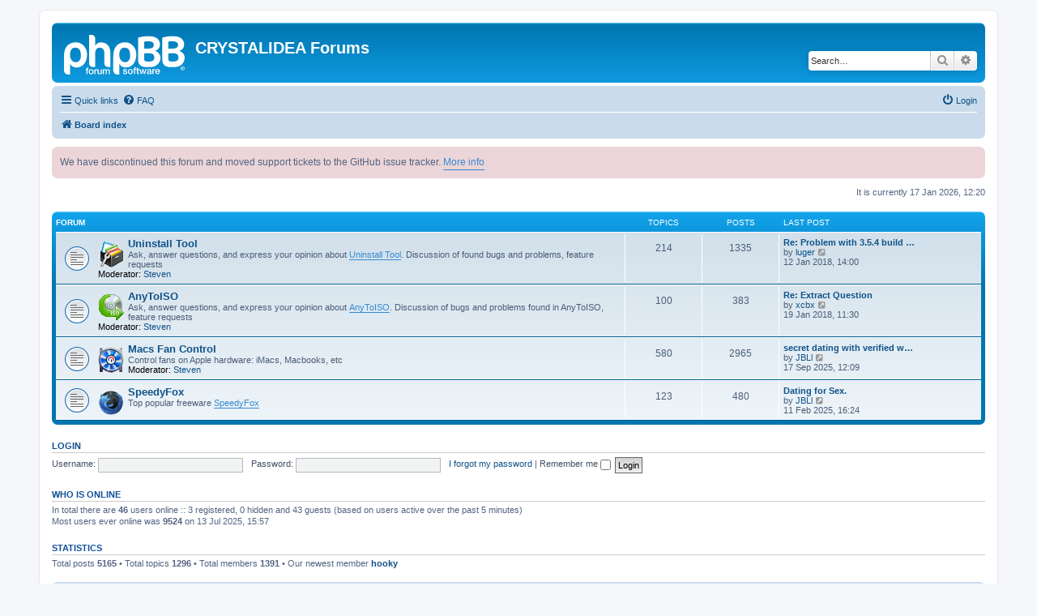

--- FILE ---
content_type: text/html; charset=UTF-8
request_url: https://forums.crystalidea.com/index.php?sid=1821232bbc38bc06a87b8539ef8709e7
body_size: 4106
content:
<!DOCTYPE html>
<html dir="ltr" lang="en-gb">
<head>
<meta charset="utf-8" />
<meta http-equiv="X-UA-Compatible" content="IE=edge">
<meta name="viewport" content="width=device-width, initial-scale=1" />

<title>CRYSTALIDEA Forums - Index page</title>



<!--
	phpBB style name: prosilver
	Based on style:   prosilver (this is the default phpBB3 style)
	Original author:  Tom Beddard ( http://www.subBlue.com/ )
	Modified by:
-->

<link href="./assets/css/font-awesome.min.css?assets_version=25" rel="stylesheet">
<link href="./styles/prosilver/theme/stylesheet.css?assets_version=25" rel="stylesheet">
<link href="./styles/prosilver/theme/en/stylesheet.css?assets_version=25" rel="stylesheet">




<!--[if lte IE 9]>
	<link href="./styles/prosilver/theme/tweaks.css?assets_version=25" rel="stylesheet">
<![endif]-->


<link href="./ext/phpbb/boardannouncements/styles/all/theme/boardannouncements.css?assets_version=25" rel="stylesheet" media="screen" />



</head>
<body id="phpbb" class="nojs notouch section-index ltr ">


<div id="wrap" class="wrap">
	<a id="top" class="top-anchor" accesskey="t"></a>
	<div id="page-header">
		<div class="headerbar" role="banner">
					<div class="inner">

			<div id="site-description" class="site-description">
		<a id="logo" class="logo" href="./index.php?sid=8c7174b3265ecb47cb479a951d037333" title="Board index">
					<span class="site_logo"></span>
				</a>
				<h1>CRYSTALIDEA Forums</h1>
				<p></p>
				<p class="skiplink"><a href="#start_here">Skip to content</a></p>
			</div>

									<div id="search-box" class="search-box search-header" role="search">
				<form action="./search.php?sid=8c7174b3265ecb47cb479a951d037333" method="get" id="search">
				<fieldset>
					<input name="keywords" id="keywords" type="search" maxlength="128" title="Search for keywords" class="inputbox search tiny" size="20" value="" placeholder="Search…" />
					<button class="button button-search" type="submit" title="Search">
						<i class="icon fa-search fa-fw" aria-hidden="true"></i><span class="sr-only">Search</span>
					</button>
					<a href="./search.php?sid=8c7174b3265ecb47cb479a951d037333" class="button button-search-end" title="Advanced search">
						<i class="icon fa-cog fa-fw" aria-hidden="true"></i><span class="sr-only">Advanced search</span>
					</a>
					<input type="hidden" name="sid" value="8c7174b3265ecb47cb479a951d037333" />

				</fieldset>
				</form>
			</div>
						
			</div>
					</div>
				<div class="navbar" role="navigation">
	<div class="inner">

	<ul id="nav-main" class="nav-main linklist" role="menubar">

		<li id="quick-links" class="quick-links dropdown-container responsive-menu" data-skip-responsive="true">
			<a href="#" class="dropdown-trigger">
				<i class="icon fa-bars fa-fw" aria-hidden="true"></i><span>Quick links</span>
			</a>
			<div class="dropdown">
				<div class="pointer"><div class="pointer-inner"></div></div>
				<ul class="dropdown-contents" role="menu">
					
											<li class="separator"></li>
																									<li>
								<a href="./search.php?search_id=unanswered&amp;sid=8c7174b3265ecb47cb479a951d037333" role="menuitem">
									<i class="icon fa-file-o fa-fw icon-gray" aria-hidden="true"></i><span>Unanswered topics</span>
								</a>
							</li>
							<li>
								<a href="./search.php?search_id=active_topics&amp;sid=8c7174b3265ecb47cb479a951d037333" role="menuitem">
									<i class="icon fa-file-o fa-fw icon-blue" aria-hidden="true"></i><span>Active topics</span>
								</a>
							</li>
							<li class="separator"></li>
							<li>
								<a href="./search.php?sid=8c7174b3265ecb47cb479a951d037333" role="menuitem">
									<i class="icon fa-search fa-fw" aria-hidden="true"></i><span>Search</span>
								</a>
							</li>
					
										<li class="separator"></li>

									</ul>
			</div>
		</li>

				<li data-skip-responsive="true">
			<a href="/app.php/help/faq?sid=8c7174b3265ecb47cb479a951d037333" rel="help" title="Frequently Asked Questions" role="menuitem">
				<i class="icon fa-question-circle fa-fw" aria-hidden="true"></i><span>FAQ</span>
			</a>
		</li>
						
			<li class="rightside"  data-skip-responsive="true">
			<a href="./ucp.php?mode=login&amp;redirect=index.php&amp;sid=8c7174b3265ecb47cb479a951d037333" title="Login" accesskey="x" role="menuitem">
				<i class="icon fa-power-off fa-fw" aria-hidden="true"></i><span>Login</span>
			</a>
		</li>
						</ul>

	<ul id="nav-breadcrumbs" class="nav-breadcrumbs linklist navlinks" role="menubar">
				
		
		<li class="breadcrumbs" itemscope itemtype="https://schema.org/BreadcrumbList">

			
							<span class="crumb" itemtype="https://schema.org/ListItem" itemprop="itemListElement" itemscope><a itemprop="item" href="./index.php?sid=8c7174b3265ecb47cb479a951d037333" accesskey="h" data-navbar-reference="index"><i class="icon fa-home fa-fw"></i><span itemprop="name">Board index</span></a><meta itemprop="position" content="1" /></span>

			
					</li>

		
					<li class="rightside responsive-search">
				<a href="./search.php?sid=8c7174b3265ecb47cb479a951d037333" title="View the advanced search options" role="menuitem">
					<i class="icon fa-search fa-fw" aria-hidden="true"></i><span class="sr-only">Search</span>
				</a>
			</li>
			</ul>

	</div>
</div>
	</div>

	
	<a id="start_here" class="anchor"></a>
	<div id="page-body" class="page-body" role="main">
		
					<div id="phpbb_announcement">
				<div>We have discontinued this forum and moved support tickets to the GitHub issue tracker. <a href="https://www.crystalidea.com/blog/forum-discontinued-switching-to-github" class="postlink">More info</a></div>
	</div>

<p class="right responsive-center time">It is currently 17 Jan 2026, 12:20</p>



	
				<div class="forabg">
			<div class="inner">
			<ul class="topiclist">
				<li class="header">
										<dl class="row-item">
						<dt><div class="list-inner">Forum</div></dt>
						<dd class="topics">Topics</dd>
						<dd class="posts">Posts</dd>
						<dd class="lastpost"><span>Last post</span></dd>
					</dl>
									</li>
			</ul>
			<ul class="topiclist forums">
		
					<li class="row">
						<dl class="row-item forum_read">
				<dt title="No unread posts">
										<div class="list-inner">
																										<span class="forum-image"><img src="./files/uninstall_tool_icon.gif" alt="No unread posts" /></span>
																			<a href="./viewforum.php?f=1&amp;sid=8c7174b3265ecb47cb479a951d037333" class="forumtitle">Uninstall Tool</a>
						<br />Ask, answer questions, and express your opinion about <a href="https://www.crystalidea.com/uninstall-tool" class="postlink">Uninstall Tool</a>. Discussion of found bugs and problems, feature requests													<br /><strong>Moderator:</strong> <a href="./memberlist.php?mode=viewprofile&amp;u=53&amp;sid=8c7174b3265ecb47cb479a951d037333" class="username">Steven</a>
												
												<div class="responsive-show" style="display: none;">
															Topics: <strong>214</strong>
													</div>
											</div>
				</dt>
									<dd class="topics">214 <dfn>Topics</dfn></dd>
					<dd class="posts">1335 <dfn>Posts</dfn></dd>
					<dd class="lastpost">
						<span>
																						<dfn>Last post</dfn>
																										<a href="./viewtopic.php?p=6473&amp;sid=8c7174b3265ecb47cb479a951d037333#p6473" title="Re: Problem with 3.5.4 build 5572" class="lastsubject">Re: Problem with 3.5.4 build …</a> <br />
																	by <a href="./memberlist.php?mode=viewprofile&amp;u=3087&amp;sid=8c7174b3265ecb47cb479a951d037333" class="username">luger</a>																	<a href="./viewtopic.php?p=6473&amp;sid=8c7174b3265ecb47cb479a951d037333#p6473" title="View the latest post">
										<i class="icon fa-external-link-square fa-fw icon-lightgray icon-md" aria-hidden="true"></i><span class="sr-only">View the latest post</span>
									</a>
																<br /><time datetime="2018-01-12T14:00:01+00:00">12 Jan 2018, 14:00</time>
													</span>
					</dd>
							</dl>
					</li>
			
	
	
			
					<li class="row">
						<dl class="row-item forum_read">
				<dt title="No unread posts">
										<div class="list-inner">
																										<span class="forum-image"><img src="./files/anytoiso_icon.gif" alt="No unread posts" /></span>
																			<a href="./viewforum.php?f=8&amp;sid=8c7174b3265ecb47cb479a951d037333" class="forumtitle">AnyToISO</a>
						<br />Ask, answer questions, and express your opinion about <a href="http://www.crystalidea.com/anytoiso" class="postlink">AnyToISO</a>. Discussion of bugs and problems found in AnyToISO, feature requests													<br /><strong>Moderator:</strong> <a href="./memberlist.php?mode=viewprofile&amp;u=53&amp;sid=8c7174b3265ecb47cb479a951d037333" class="username">Steven</a>
												
												<div class="responsive-show" style="display: none;">
															Topics: <strong>100</strong>
													</div>
											</div>
				</dt>
									<dd class="topics">100 <dfn>Topics</dfn></dd>
					<dd class="posts">383 <dfn>Posts</dfn></dd>
					<dd class="lastpost">
						<span>
																						<dfn>Last post</dfn>
																										<a href="./viewtopic.php?p=6491&amp;sid=8c7174b3265ecb47cb479a951d037333#p6491" title="Re: Extract Question" class="lastsubject">Re: Extract Question</a> <br />
																	by <a href="./memberlist.php?mode=viewprofile&amp;u=3091&amp;sid=8c7174b3265ecb47cb479a951d037333" class="username">xcbx</a>																	<a href="./viewtopic.php?p=6491&amp;sid=8c7174b3265ecb47cb479a951d037333#p6491" title="View the latest post">
										<i class="icon fa-external-link-square fa-fw icon-lightgray icon-md" aria-hidden="true"></i><span class="sr-only">View the latest post</span>
									</a>
																<br /><time datetime="2018-01-19T11:30:11+00:00">19 Jan 2018, 11:30</time>
													</span>
					</dd>
							</dl>
					</li>
			
	
	
			
					<li class="row">
						<dl class="row-item forum_read">
				<dt title="No unread posts">
										<div class="list-inner">
																										<span class="forum-image"><img src="./files/icon_fancontrol.png" alt="No unread posts" /></span>
																			<a href="./viewforum.php?f=11&amp;sid=8c7174b3265ecb47cb479a951d037333" class="forumtitle">Macs Fan Control</a>
						<br />Control fans on Apple hardware: iMacs, Macbooks, etc													<br /><strong>Moderator:</strong> <a href="./memberlist.php?mode=viewprofile&amp;u=53&amp;sid=8c7174b3265ecb47cb479a951d037333" class="username">Steven</a>
												
												<div class="responsive-show" style="display: none;">
															Topics: <strong>580</strong>
													</div>
											</div>
				</dt>
									<dd class="topics">580 <dfn>Topics</dfn></dd>
					<dd class="posts">2965 <dfn>Posts</dfn></dd>
					<dd class="lastpost">
						<span>
																						<dfn>Last post</dfn>
																										<a href="./viewtopic.php?p=6503&amp;sid=8c7174b3265ecb47cb479a951d037333#p6503" title="secret dating with verified women" class="lastsubject">secret dating with verified w…</a> <br />
																	by <a href="./memberlist.php?mode=viewprofile&amp;u=2847&amp;sid=8c7174b3265ecb47cb479a951d037333" class="username">JBLl</a>																	<a href="./viewtopic.php?p=6503&amp;sid=8c7174b3265ecb47cb479a951d037333#p6503" title="View the latest post">
										<i class="icon fa-external-link-square fa-fw icon-lightgray icon-md" aria-hidden="true"></i><span class="sr-only">View the latest post</span>
									</a>
																<br /><time datetime="2025-09-17T12:09:51+00:00">17 Sep 2025, 12:09</time>
													</span>
					</dd>
							</dl>
					</li>
			
	
	
			
					<li class="row">
						<dl class="row-item forum_read">
				<dt title="No unread posts">
										<div class="list-inner">
																										<span class="forum-image"><img src="./files/speedyfox_icon.png" alt="No unread posts" /></span>
																			<a href="./viewforum.php?f=9&amp;sid=8c7174b3265ecb47cb479a951d037333" class="forumtitle">SpeedyFox</a>
						<br />Top popular freeware <a href="http://www.crystalidea.com/speedyfox" class="postlink">SpeedyFox</a>												
												<div class="responsive-show" style="display: none;">
															Topics: <strong>123</strong>
													</div>
											</div>
				</dt>
									<dd class="topics">123 <dfn>Topics</dfn></dd>
					<dd class="posts">480 <dfn>Posts</dfn></dd>
					<dd class="lastpost">
						<span>
																						<dfn>Last post</dfn>
																										<a href="./viewtopic.php?p=6502&amp;sid=8c7174b3265ecb47cb479a951d037333#p6502" title="Dating for Sex." class="lastsubject">Dating for Sex.</a> <br />
																	by <a href="./memberlist.php?mode=viewprofile&amp;u=2847&amp;sid=8c7174b3265ecb47cb479a951d037333" class="username">JBLl</a>																	<a href="./viewtopic.php?p=6502&amp;sid=8c7174b3265ecb47cb479a951d037333#p6502" title="View the latest post">
										<i class="icon fa-external-link-square fa-fw icon-lightgray icon-md" aria-hidden="true"></i><span class="sr-only">View the latest post</span>
									</a>
																<br /><time datetime="2025-02-11T16:24:45+00:00">11 Feb 2025, 16:24</time>
													</span>
					</dd>
							</dl>
					</li>
			
				</ul>

			</div>
		</div>
		


	<form method="post" action="./ucp.php?mode=login&amp;sid=8c7174b3265ecb47cb479a951d037333" class="headerspace">
	<h3><a href="./ucp.php?mode=login&amp;redirect=index.php&amp;sid=8c7174b3265ecb47cb479a951d037333">Login</a></h3>
		<fieldset class="quick-login">
			<label for="username"><span>Username:</span> <input type="text" tabindex="1" name="username" id="username" size="10" class="inputbox" title="Username" /></label>
			<label for="password"><span>Password:</span> <input type="password" tabindex="2" name="password" id="password" size="10" class="inputbox" title="Password" autocomplete="off" /></label>
							<a href="/app.php/user/forgot_password?sid=8c7174b3265ecb47cb479a951d037333">I forgot my password</a>
										<span class="responsive-hide">|</span> <label for="autologin">Remember me <input type="checkbox" tabindex="4" name="autologin" id="autologin" /></label>
						<input type="submit" tabindex="5" name="login" value="Login" class="button2" />
			<input type="hidden" name="redirect" value="./index.php?sid=8c7174b3265ecb47cb479a951d037333" />
<input type="hidden" name="creation_time" value="1768652430" />
<input type="hidden" name="form_token" value="1039055f890e638fe57d3f79f173585304b90f13" />

			
		</fieldset>
	</form>


	<div class="stat-block online-list">
		<h3>Who is online</h3>		<p>
						In total there are <strong>46</strong> users online :: 3 registered, 0 hidden and 43 guests (based on users active over the past 5 minutes)<br />Most users ever online was <strong>9524</strong> on 13 Jul 2025, 15:57<br /> 
								</p>
	</div>



	<div class="stat-block statistics">
		<h3>Statistics</h3>
		<p>
						Total posts <strong>5165</strong> &bull; Total topics <strong>1296</strong> &bull; Total members <strong>1391</strong> &bull; Our newest member <strong><a href="./memberlist.php?mode=viewprofile&amp;u=3092&amp;sid=8c7174b3265ecb47cb479a951d037333" class="username">hooky</a></strong>
					</p>
	</div>


			</div>


<div id="page-footer" class="page-footer" role="contentinfo">
	<div class="navbar" role="navigation">
	<div class="inner">

	<ul id="nav-footer" class="nav-footer linklist" role="menubar">
		<li class="breadcrumbs">
									<span class="crumb"><a href="./index.php?sid=8c7174b3265ecb47cb479a951d037333" data-navbar-reference="index"><i class="icon fa-home fa-fw" aria-hidden="true"></i><span>Board index</span></a></span>					</li>
		
				<li class="rightside">All times are <span title="UTC">UTC</span></li>
							<li class="rightside">
				<a href="./ucp.php?mode=delete_cookies&amp;sid=8c7174b3265ecb47cb479a951d037333" data-ajax="true" data-refresh="true" role="menuitem">
					<i class="icon fa-trash fa-fw" aria-hidden="true"></i><span>Delete cookies</span>
				</a>
			</li>
														</ul>

	</div>
</div>

	<div class="copyright">
				<p class="footer-row">
			<span class="footer-copyright">Powered by <a href="https://www.phpbb.com/">phpBB</a>&reg; Forum Software &copy; phpBB Limited</span>
		</p>
						<p class="footer-row" role="menu">
			<a class="footer-link" href="./ucp.php?mode=privacy&amp;sid=8c7174b3265ecb47cb479a951d037333" title="Privacy" role="menuitem">
				<span class="footer-link-text">Privacy</span>
			</a>
			|
			<a class="footer-link" href="./ucp.php?mode=terms&amp;sid=8c7174b3265ecb47cb479a951d037333" title="Terms" role="menuitem">
				<span class="footer-link-text">Terms</span>
			</a>
		</p>
					</div>

	<div id="darkenwrapper" class="darkenwrapper" data-ajax-error-title="AJAX error" data-ajax-error-text="Something went wrong when processing your request." data-ajax-error-text-abort="User aborted request." data-ajax-error-text-timeout="Your request timed out; please try again." data-ajax-error-text-parsererror="Something went wrong with the request and the server returned an invalid reply.">
		<div id="darken" class="darken">&nbsp;</div>
	</div>

	<div id="phpbb_alert" class="phpbb_alert" data-l-err="Error" data-l-timeout-processing-req="Request timed out.">
		<a href="#" class="alert_close">
			<i class="icon fa-times-circle fa-fw" aria-hidden="true"></i>
		</a>
		<h3 class="alert_title">&nbsp;</h3><p class="alert_text"></p>
	</div>
	<div id="phpbb_confirm" class="phpbb_alert">
		<a href="#" class="alert_close">
			<i class="icon fa-times-circle fa-fw" aria-hidden="true"></i>
		</a>
		<div class="alert_text"></div>
	</div>
</div>

</div>

<div>
	<a id="bottom" class="anchor" accesskey="z"></a>
	</div>

<script src="./assets/javascript/jquery-3.6.0.min.js?assets_version=25"></script>
<script src="./assets/javascript/core.js?assets_version=25"></script>



<script src="./ext/phpbb/boardannouncements/styles/all/template/js/boardannouncements.js?assets_version=25"></script>
<script src="./styles/prosilver/template/forum_fn.js?assets_version=25"></script>
<script src="./styles/prosilver/template/ajax.js?assets_version=25"></script>



</body>
</html>
